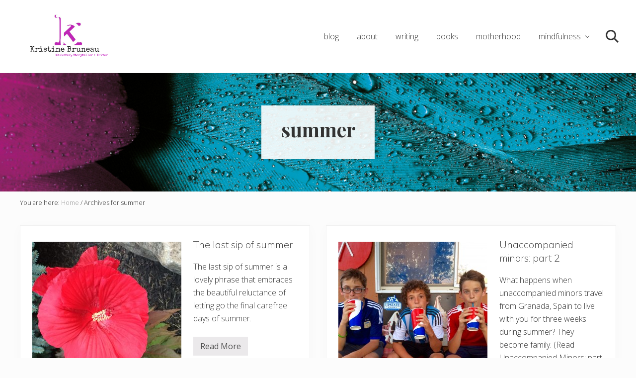

--- FILE ---
content_type: text/html; charset=UTF-8
request_url: https://kristinebruneau.com/tag/summer/
body_size: 10208
content:
<!DOCTYPE html>
<html lang="en-US">
<head >
<meta charset="UTF-8" />
<meta name="viewport" content="width=device-width, initial-scale=1" />
<meta name='robots' content='index, follow, max-image-preview:large, max-snippet:-1, max-video-preview:-1' />
	<style>img:is([sizes="auto" i], [sizes^="auto," i]) { contain-intrinsic-size: 3000px 1500px }</style>
	
	<!-- This site is optimized with the Yoast SEO plugin v26.8 - https://yoast.com/product/yoast-seo-wordpress/ -->
	<title>summer Archives - Kristine Bruneau</title>
	<link rel="canonical" href="https://kristinebruneau.com/tag/summer/" />
	<meta property="og:locale" content="en_US" />
	<meta property="og:type" content="article" />
	<meta property="og:title" content="summer Archives - Kristine Bruneau" />
	<meta property="og:url" content="https://kristinebruneau.com/tag/summer/" />
	<meta property="og:site_name" content="Kristine Bruneau" />
	<meta name="twitter:card" content="summary_large_image" />
	<meta name="twitter:site" content="@StarBruneau" />
	<script type="application/ld+json" class="yoast-schema-graph">{"@context":"https://schema.org","@graph":[{"@type":"CollectionPage","@id":"https://kristinebruneau.com/tag/summer/","url":"https://kristinebruneau.com/tag/summer/","name":"summer Archives - Kristine Bruneau","isPartOf":{"@id":"https://kristinebruneau.com/#website"},"breadcrumb":{"@id":"https://kristinebruneau.com/tag/summer/#breadcrumb"},"inLanguage":"en-US"},{"@type":"BreadcrumbList","@id":"https://kristinebruneau.com/tag/summer/#breadcrumb","itemListElement":[{"@type":"ListItem","position":1,"name":"Home","item":"https://kristinebruneau.com/"},{"@type":"ListItem","position":2,"name":"summer"}]},{"@type":"WebSite","@id":"https://kristinebruneau.com/#website","url":"https://kristinebruneau.com/","name":"Kristine Bruneau","description":"Writing clear, brief, and bold","publisher":{"@id":"https://kristinebruneau.com/#/schema/person/c17c973277928a7c530f12dc12caaab8"},"potentialAction":[{"@type":"SearchAction","target":{"@type":"EntryPoint","urlTemplate":"https://kristinebruneau.com/?s={search_term_string}"},"query-input":{"@type":"PropertyValueSpecification","valueRequired":true,"valueName":"search_term_string"}}],"inLanguage":"en-US"},{"@type":["Person","Organization"],"@id":"https://kristinebruneau.com/#/schema/person/c17c973277928a7c530f12dc12caaab8","name":"Kristine Bruneau","image":{"@type":"ImageObject","inLanguage":"en-US","@id":"https://kristinebruneau.com/#/schema/person/image/","url":"https://kristinebruneau.com/wp-content/uploads/2012/01/headshot-1024x1024.jpg","contentUrl":"https://kristinebruneau.com/wp-content/uploads/2012/01/headshot-1024x1024.jpg","width":1024,"height":1024,"caption":"Kristine Bruneau"},"logo":{"@id":"https://kristinebruneau.com/#/schema/person/image/"},"description":"For more than two decades, Kristine Bruneau has made a career from writing and marketing communications. Her commentaries, stories, and reviews have appeared in a variety of publications, including Daka Magazine, Democrat and Chronicle, Rochester Magazine, and Rochester Woman Magazine. A labor of love and culmination of her best work, she released her first book: Mommy Musings: Lessons on Motherhood, Love, Life. She blogs regularly at kristinebruneau.com where she explores themes of motherhood, mindfulness, creativity, and life.","sameAs":["https://kristinebruneau.com","http://www.facebook.com/kristinebruneau","https://www.instagram.com/kristinebruneau/","https://www.linkedin.com/in/kristinebruneau/","https://x.com/StarBruneau"]}]}</script>
	<!-- / Yoast SEO plugin. -->


<link rel='dns-prefetch' href='//fonts.googleapis.com' />
<link rel="alternate" type="application/rss+xml" title="Kristine Bruneau &raquo; Feed" href="https://kristinebruneau.com/feed/" />
<link rel="alternate" type="application/rss+xml" title="Kristine Bruneau &raquo; Comments Feed" href="https://kristinebruneau.com/comments/feed/" />
<link rel="alternate" type="application/rss+xml" title="Kristine Bruneau &raquo; summer Tag Feed" href="https://kristinebruneau.com/tag/summer/feed/" />
<script type="text/javascript">
/* <![CDATA[ */
window._wpemojiSettings = {"baseUrl":"https:\/\/s.w.org\/images\/core\/emoji\/16.0.1\/72x72\/","ext":".png","svgUrl":"https:\/\/s.w.org\/images\/core\/emoji\/16.0.1\/svg\/","svgExt":".svg","source":{"concatemoji":"https:\/\/kristinebruneau.com\/wp-includes\/js\/wp-emoji-release.min.js?ver=6.8.3"}};
/*! This file is auto-generated */
!function(s,n){var o,i,e;function c(e){try{var t={supportTests:e,timestamp:(new Date).valueOf()};sessionStorage.setItem(o,JSON.stringify(t))}catch(e){}}function p(e,t,n){e.clearRect(0,0,e.canvas.width,e.canvas.height),e.fillText(t,0,0);var t=new Uint32Array(e.getImageData(0,0,e.canvas.width,e.canvas.height).data),a=(e.clearRect(0,0,e.canvas.width,e.canvas.height),e.fillText(n,0,0),new Uint32Array(e.getImageData(0,0,e.canvas.width,e.canvas.height).data));return t.every(function(e,t){return e===a[t]})}function u(e,t){e.clearRect(0,0,e.canvas.width,e.canvas.height),e.fillText(t,0,0);for(var n=e.getImageData(16,16,1,1),a=0;a<n.data.length;a++)if(0!==n.data[a])return!1;return!0}function f(e,t,n,a){switch(t){case"flag":return n(e,"\ud83c\udff3\ufe0f\u200d\u26a7\ufe0f","\ud83c\udff3\ufe0f\u200b\u26a7\ufe0f")?!1:!n(e,"\ud83c\udde8\ud83c\uddf6","\ud83c\udde8\u200b\ud83c\uddf6")&&!n(e,"\ud83c\udff4\udb40\udc67\udb40\udc62\udb40\udc65\udb40\udc6e\udb40\udc67\udb40\udc7f","\ud83c\udff4\u200b\udb40\udc67\u200b\udb40\udc62\u200b\udb40\udc65\u200b\udb40\udc6e\u200b\udb40\udc67\u200b\udb40\udc7f");case"emoji":return!a(e,"\ud83e\udedf")}return!1}function g(e,t,n,a){var r="undefined"!=typeof WorkerGlobalScope&&self instanceof WorkerGlobalScope?new OffscreenCanvas(300,150):s.createElement("canvas"),o=r.getContext("2d",{willReadFrequently:!0}),i=(o.textBaseline="top",o.font="600 32px Arial",{});return e.forEach(function(e){i[e]=t(o,e,n,a)}),i}function t(e){var t=s.createElement("script");t.src=e,t.defer=!0,s.head.appendChild(t)}"undefined"!=typeof Promise&&(o="wpEmojiSettingsSupports",i=["flag","emoji"],n.supports={everything:!0,everythingExceptFlag:!0},e=new Promise(function(e){s.addEventListener("DOMContentLoaded",e,{once:!0})}),new Promise(function(t){var n=function(){try{var e=JSON.parse(sessionStorage.getItem(o));if("object"==typeof e&&"number"==typeof e.timestamp&&(new Date).valueOf()<e.timestamp+604800&&"object"==typeof e.supportTests)return e.supportTests}catch(e){}return null}();if(!n){if("undefined"!=typeof Worker&&"undefined"!=typeof OffscreenCanvas&&"undefined"!=typeof URL&&URL.createObjectURL&&"undefined"!=typeof Blob)try{var e="postMessage("+g.toString()+"("+[JSON.stringify(i),f.toString(),p.toString(),u.toString()].join(",")+"));",a=new Blob([e],{type:"text/javascript"}),r=new Worker(URL.createObjectURL(a),{name:"wpTestEmojiSupports"});return void(r.onmessage=function(e){c(n=e.data),r.terminate(),t(n)})}catch(e){}c(n=g(i,f,p,u))}t(n)}).then(function(e){for(var t in e)n.supports[t]=e[t],n.supports.everything=n.supports.everything&&n.supports[t],"flag"!==t&&(n.supports.everythingExceptFlag=n.supports.everythingExceptFlag&&n.supports[t]);n.supports.everythingExceptFlag=n.supports.everythingExceptFlag&&!n.supports.flag,n.DOMReady=!1,n.readyCallback=function(){n.DOMReady=!0}}).then(function(){return e}).then(function(){var e;n.supports.everything||(n.readyCallback(),(e=n.source||{}).concatemoji?t(e.concatemoji):e.wpemoji&&e.twemoji&&(t(e.twemoji),t(e.wpemoji)))}))}((window,document),window._wpemojiSettings);
/* ]]> */
</script>
<style id='wp-emoji-styles-inline-css' type='text/css'>

	img.wp-smiley, img.emoji {
		display: inline !important;
		border: none !important;
		box-shadow: none !important;
		height: 1em !important;
		width: 1em !important;
		margin: 0 0.07em !important;
		vertical-align: -0.1em !important;
		background: none !important;
		padding: 0 !important;
	}
</style>
<link rel='stylesheet' id='wp-block-library-css' href='https://kristinebruneau.com/wp-includes/css/dist/block-library/style.min.css?ver=6.8.3' type='text/css' media='all' />
<style id='classic-theme-styles-inline-css' type='text/css'>
/*! This file is auto-generated */
.wp-block-button__link{color:#fff;background-color:#32373c;border-radius:9999px;box-shadow:none;text-decoration:none;padding:calc(.667em + 2px) calc(1.333em + 2px);font-size:1.125em}.wp-block-file__button{background:#32373c;color:#fff;text-decoration:none}
</style>
<link rel='stylesheet' id='wpzoom-social-icons-block-style-css' href='https://kristinebruneau.com/wp-content/plugins/social-icons-widget-by-wpzoom/block/dist/style-wpzoom-social-icons.css?ver=4.5.2' type='text/css' media='all' />
<style id='global-styles-inline-css' type='text/css'>
:root{--wp--preset--aspect-ratio--square: 1;--wp--preset--aspect-ratio--4-3: 4/3;--wp--preset--aspect-ratio--3-4: 3/4;--wp--preset--aspect-ratio--3-2: 3/2;--wp--preset--aspect-ratio--2-3: 2/3;--wp--preset--aspect-ratio--16-9: 16/9;--wp--preset--aspect-ratio--9-16: 9/16;--wp--preset--color--black: #000000;--wp--preset--color--cyan-bluish-gray: #abb8c3;--wp--preset--color--white: #ffffff;--wp--preset--color--pale-pink: #f78da7;--wp--preset--color--vivid-red: #cf2e2e;--wp--preset--color--luminous-vivid-orange: #ff6900;--wp--preset--color--luminous-vivid-amber: #fcb900;--wp--preset--color--light-green-cyan: #7bdcb5;--wp--preset--color--vivid-green-cyan: #00d084;--wp--preset--color--pale-cyan-blue: #8ed1fc;--wp--preset--color--vivid-cyan-blue: #0693e3;--wp--preset--color--vivid-purple: #9b51e0;--wp--preset--gradient--vivid-cyan-blue-to-vivid-purple: linear-gradient(135deg,rgba(6,147,227,1) 0%,rgb(155,81,224) 100%);--wp--preset--gradient--light-green-cyan-to-vivid-green-cyan: linear-gradient(135deg,rgb(122,220,180) 0%,rgb(0,208,130) 100%);--wp--preset--gradient--luminous-vivid-amber-to-luminous-vivid-orange: linear-gradient(135deg,rgba(252,185,0,1) 0%,rgba(255,105,0,1) 100%);--wp--preset--gradient--luminous-vivid-orange-to-vivid-red: linear-gradient(135deg,rgba(255,105,0,1) 0%,rgb(207,46,46) 100%);--wp--preset--gradient--very-light-gray-to-cyan-bluish-gray: linear-gradient(135deg,rgb(238,238,238) 0%,rgb(169,184,195) 100%);--wp--preset--gradient--cool-to-warm-spectrum: linear-gradient(135deg,rgb(74,234,220) 0%,rgb(151,120,209) 20%,rgb(207,42,186) 40%,rgb(238,44,130) 60%,rgb(251,105,98) 80%,rgb(254,248,76) 100%);--wp--preset--gradient--blush-light-purple: linear-gradient(135deg,rgb(255,206,236) 0%,rgb(152,150,240) 100%);--wp--preset--gradient--blush-bordeaux: linear-gradient(135deg,rgb(254,205,165) 0%,rgb(254,45,45) 50%,rgb(107,0,62) 100%);--wp--preset--gradient--luminous-dusk: linear-gradient(135deg,rgb(255,203,112) 0%,rgb(199,81,192) 50%,rgb(65,88,208) 100%);--wp--preset--gradient--pale-ocean: linear-gradient(135deg,rgb(255,245,203) 0%,rgb(182,227,212) 50%,rgb(51,167,181) 100%);--wp--preset--gradient--electric-grass: linear-gradient(135deg,rgb(202,248,128) 0%,rgb(113,206,126) 100%);--wp--preset--gradient--midnight: linear-gradient(135deg,rgb(2,3,129) 0%,rgb(40,116,252) 100%);--wp--preset--font-size--small: 13px;--wp--preset--font-size--medium: 20px;--wp--preset--font-size--large: 36px;--wp--preset--font-size--x-large: 42px;--wp--preset--spacing--20: 0.44rem;--wp--preset--spacing--30: 0.67rem;--wp--preset--spacing--40: 1rem;--wp--preset--spacing--50: 1.5rem;--wp--preset--spacing--60: 2.25rem;--wp--preset--spacing--70: 3.38rem;--wp--preset--spacing--80: 5.06rem;--wp--preset--shadow--natural: 6px 6px 9px rgba(0, 0, 0, 0.2);--wp--preset--shadow--deep: 12px 12px 50px rgba(0, 0, 0, 0.4);--wp--preset--shadow--sharp: 6px 6px 0px rgba(0, 0, 0, 0.2);--wp--preset--shadow--outlined: 6px 6px 0px -3px rgba(255, 255, 255, 1), 6px 6px rgba(0, 0, 0, 1);--wp--preset--shadow--crisp: 6px 6px 0px rgba(0, 0, 0, 1);}:where(.is-layout-flex){gap: 0.5em;}:where(.is-layout-grid){gap: 0.5em;}body .is-layout-flex{display: flex;}.is-layout-flex{flex-wrap: wrap;align-items: center;}.is-layout-flex > :is(*, div){margin: 0;}body .is-layout-grid{display: grid;}.is-layout-grid > :is(*, div){margin: 0;}:where(.wp-block-columns.is-layout-flex){gap: 2em;}:where(.wp-block-columns.is-layout-grid){gap: 2em;}:where(.wp-block-post-template.is-layout-flex){gap: 1.25em;}:where(.wp-block-post-template.is-layout-grid){gap: 1.25em;}.has-black-color{color: var(--wp--preset--color--black) !important;}.has-cyan-bluish-gray-color{color: var(--wp--preset--color--cyan-bluish-gray) !important;}.has-white-color{color: var(--wp--preset--color--white) !important;}.has-pale-pink-color{color: var(--wp--preset--color--pale-pink) !important;}.has-vivid-red-color{color: var(--wp--preset--color--vivid-red) !important;}.has-luminous-vivid-orange-color{color: var(--wp--preset--color--luminous-vivid-orange) !important;}.has-luminous-vivid-amber-color{color: var(--wp--preset--color--luminous-vivid-amber) !important;}.has-light-green-cyan-color{color: var(--wp--preset--color--light-green-cyan) !important;}.has-vivid-green-cyan-color{color: var(--wp--preset--color--vivid-green-cyan) !important;}.has-pale-cyan-blue-color{color: var(--wp--preset--color--pale-cyan-blue) !important;}.has-vivid-cyan-blue-color{color: var(--wp--preset--color--vivid-cyan-blue) !important;}.has-vivid-purple-color{color: var(--wp--preset--color--vivid-purple) !important;}.has-black-background-color{background-color: var(--wp--preset--color--black) !important;}.has-cyan-bluish-gray-background-color{background-color: var(--wp--preset--color--cyan-bluish-gray) !important;}.has-white-background-color{background-color: var(--wp--preset--color--white) !important;}.has-pale-pink-background-color{background-color: var(--wp--preset--color--pale-pink) !important;}.has-vivid-red-background-color{background-color: var(--wp--preset--color--vivid-red) !important;}.has-luminous-vivid-orange-background-color{background-color: var(--wp--preset--color--luminous-vivid-orange) !important;}.has-luminous-vivid-amber-background-color{background-color: var(--wp--preset--color--luminous-vivid-amber) !important;}.has-light-green-cyan-background-color{background-color: var(--wp--preset--color--light-green-cyan) !important;}.has-vivid-green-cyan-background-color{background-color: var(--wp--preset--color--vivid-green-cyan) !important;}.has-pale-cyan-blue-background-color{background-color: var(--wp--preset--color--pale-cyan-blue) !important;}.has-vivid-cyan-blue-background-color{background-color: var(--wp--preset--color--vivid-cyan-blue) !important;}.has-vivid-purple-background-color{background-color: var(--wp--preset--color--vivid-purple) !important;}.has-black-border-color{border-color: var(--wp--preset--color--black) !important;}.has-cyan-bluish-gray-border-color{border-color: var(--wp--preset--color--cyan-bluish-gray) !important;}.has-white-border-color{border-color: var(--wp--preset--color--white) !important;}.has-pale-pink-border-color{border-color: var(--wp--preset--color--pale-pink) !important;}.has-vivid-red-border-color{border-color: var(--wp--preset--color--vivid-red) !important;}.has-luminous-vivid-orange-border-color{border-color: var(--wp--preset--color--luminous-vivid-orange) !important;}.has-luminous-vivid-amber-border-color{border-color: var(--wp--preset--color--luminous-vivid-amber) !important;}.has-light-green-cyan-border-color{border-color: var(--wp--preset--color--light-green-cyan) !important;}.has-vivid-green-cyan-border-color{border-color: var(--wp--preset--color--vivid-green-cyan) !important;}.has-pale-cyan-blue-border-color{border-color: var(--wp--preset--color--pale-cyan-blue) !important;}.has-vivid-cyan-blue-border-color{border-color: var(--wp--preset--color--vivid-cyan-blue) !important;}.has-vivid-purple-border-color{border-color: var(--wp--preset--color--vivid-purple) !important;}.has-vivid-cyan-blue-to-vivid-purple-gradient-background{background: var(--wp--preset--gradient--vivid-cyan-blue-to-vivid-purple) !important;}.has-light-green-cyan-to-vivid-green-cyan-gradient-background{background: var(--wp--preset--gradient--light-green-cyan-to-vivid-green-cyan) !important;}.has-luminous-vivid-amber-to-luminous-vivid-orange-gradient-background{background: var(--wp--preset--gradient--luminous-vivid-amber-to-luminous-vivid-orange) !important;}.has-luminous-vivid-orange-to-vivid-red-gradient-background{background: var(--wp--preset--gradient--luminous-vivid-orange-to-vivid-red) !important;}.has-very-light-gray-to-cyan-bluish-gray-gradient-background{background: var(--wp--preset--gradient--very-light-gray-to-cyan-bluish-gray) !important;}.has-cool-to-warm-spectrum-gradient-background{background: var(--wp--preset--gradient--cool-to-warm-spectrum) !important;}.has-blush-light-purple-gradient-background{background: var(--wp--preset--gradient--blush-light-purple) !important;}.has-blush-bordeaux-gradient-background{background: var(--wp--preset--gradient--blush-bordeaux) !important;}.has-luminous-dusk-gradient-background{background: var(--wp--preset--gradient--luminous-dusk) !important;}.has-pale-ocean-gradient-background{background: var(--wp--preset--gradient--pale-ocean) !important;}.has-electric-grass-gradient-background{background: var(--wp--preset--gradient--electric-grass) !important;}.has-midnight-gradient-background{background: var(--wp--preset--gradient--midnight) !important;}.has-small-font-size{font-size: var(--wp--preset--font-size--small) !important;}.has-medium-font-size{font-size: var(--wp--preset--font-size--medium) !important;}.has-large-font-size{font-size: var(--wp--preset--font-size--large) !important;}.has-x-large-font-size{font-size: var(--wp--preset--font-size--x-large) !important;}
:where(.wp-block-post-template.is-layout-flex){gap: 1.25em;}:where(.wp-block-post-template.is-layout-grid){gap: 1.25em;}
:where(.wp-block-columns.is-layout-flex){gap: 2em;}:where(.wp-block-columns.is-layout-grid){gap: 2em;}
:root :where(.wp-block-pullquote){font-size: 1.5em;line-height: 1.6;}
</style>
<link rel='stylesheet' id='maitheme-google-fonts-css' href='//fonts.googleapis.com/css?family=Muli%3A200%2C200i%7COpen+Sans%3A300%2C300i%2C400%2C400i%2C700%2C700i%7CPlayfair+Display%3A700%2C700i&#038;ver=1.3.0' type='text/css' media='all' />
<link rel='stylesheet' id='mai-theme-engine-css' href='https://kristinebruneau.com/wp-content/plugins/mai-theme-engine/assets/css/mai-theme.min.css?ver=1.13.1' type='text/css' media='all' />
<link rel='stylesheet' id='flexington-css' href='https://kristinebruneau.com/wp-content/plugins/mai-theme-engine/assets/css/flexington.min.css?ver=2.5.0' type='text/css' media='all' />
<link rel='stylesheet' id='wpzoom-social-icons-socicon-css' href='https://kristinebruneau.com/wp-content/plugins/social-icons-widget-by-wpzoom/assets/css/wpzoom-socicon.css?ver=1763333212' type='text/css' media='all' />
<link rel='stylesheet' id='wpzoom-social-icons-genericons-css' href='https://kristinebruneau.com/wp-content/plugins/social-icons-widget-by-wpzoom/assets/css/genericons.css?ver=1763333212' type='text/css' media='all' />
<link rel='stylesheet' id='wpzoom-social-icons-academicons-css' href='https://kristinebruneau.com/wp-content/plugins/social-icons-widget-by-wpzoom/assets/css/academicons.min.css?ver=1763333212' type='text/css' media='all' />
<link rel='stylesheet' id='wpzoom-social-icons-font-awesome-3-css' href='https://kristinebruneau.com/wp-content/plugins/social-icons-widget-by-wpzoom/assets/css/font-awesome-3.min.css?ver=1763333212' type='text/css' media='all' />
<link rel='stylesheet' id='dashicons-css' href='https://kristinebruneau.com/wp-includes/css/dashicons.min.css?ver=6.8.3' type='text/css' media='all' />
<link rel='stylesheet' id='wpzoom-social-icons-styles-css' href='https://kristinebruneau.com/wp-content/plugins/social-icons-widget-by-wpzoom/assets/css/wpzoom-social-icons-styles.css?ver=1763333212' type='text/css' media='all' />
<link rel='stylesheet' id='mai-lifestyle-pro-css' href='https://kristinebruneau.com/wp-content/themes/mai-lifestyle-pro/style.css?ver=1.3.0.42920200214' type='text/css' media='all' />
<link rel='preload' as='font'  id='wpzoom-social-icons-font-academicons-woff2-css' href='https://kristinebruneau.com/wp-content/plugins/social-icons-widget-by-wpzoom/assets/font/academicons.woff2?v=1.9.2'  type='font/woff2' crossorigin />
<link rel='preload' as='font'  id='wpzoom-social-icons-font-fontawesome-3-woff2-css' href='https://kristinebruneau.com/wp-content/plugins/social-icons-widget-by-wpzoom/assets/font/fontawesome-webfont.woff2?v=4.7.0'  type='font/woff2' crossorigin />
<link rel='preload' as='font'  id='wpzoom-social-icons-font-genericons-woff-css' href='https://kristinebruneau.com/wp-content/plugins/social-icons-widget-by-wpzoom/assets/font/Genericons.woff'  type='font/woff' crossorigin />
<link rel='preload' as='font'  id='wpzoom-social-icons-font-socicon-woff2-css' href='https://kristinebruneau.com/wp-content/plugins/social-icons-widget-by-wpzoom/assets/font/socicon.woff2?v=4.5.2'  type='font/woff2' crossorigin />
<script type="text/javascript" src="https://kristinebruneau.com/wp-includes/js/jquery/jquery.min.js?ver=3.7.1" id="jquery-core-js"></script>
<script type="text/javascript" src="https://kristinebruneau.com/wp-includes/js/jquery/jquery-migrate.min.js?ver=3.4.1" id="jquery-migrate-js"></script>
<link rel="https://api.w.org/" href="https://kristinebruneau.com/wp-json/" /><link rel="alternate" title="JSON" type="application/json" href="https://kristinebruneau.com/wp-json/wp/v2/tags/505" /><link rel="EditURI" type="application/rsd+xml" title="RSD" href="https://kristinebruneau.com/xmlrpc.php?rsd" />
<meta name="generator" content="WordPress 6.8.3" />
<link rel="pingback" href="https://kristinebruneau.com/xmlrpc.php" />
<link href='http://fonts.googleapis.com/css?family=Lobster+Two' rel='stylesheet' type='text/css'>

<link href='http://fonts.googleapis.com/css?family=Josefin+Slab' rel='stylesheet' type='text/css'>
<style>
	:root {
		--header-spacer: 0;
		--text-title: 100%;
		--logo-width: 180px;
		--logo-shrink-width: 125px;
		--logo-margin-top: 24px;
		--logo-margin-bottom: 24px;
	}
	.site-title.has-text-title a {
		font-size: var(--text-title);
	}
	@media only screen and (min-width: 769px) {
		.site-title a {
			margin-top: var(--logo-margin-top);
			margin-bottom: var(--logo-margin-bottom);
		}
		.custom-logo-link {
			max-width: var(--logo-width);
		}
	}
	@media only screen and (max-width: 768px) {
		.site-title a {
			margin-top: 4px;
			margin-bottom: 4px;
		}
		.custom-logo-link {
			max-width: var(--logo-shrink-width);
		}
	}
	</style><style>
	@media only screen and (max-width: 768px) {
		.header-before,
		.header-left,
		.header-right,
		.nav-primary,
		.nav-secondary {
			display: none;
		}
		.mai-toggle {
			display: block;
		}
	}
	</style><link rel="icon" href="https://kristinebruneau.com/wp-content/uploads/2016/01/cropped-Kris-logo-kb-col250-1-32x32.jpg" sizes="32x32" />
<link rel="icon" href="https://kristinebruneau.com/wp-content/uploads/2016/01/cropped-Kris-logo-kb-col250-1-192x192.jpg" sizes="192x192" />
<link rel="apple-touch-icon" href="https://kristinebruneau.com/wp-content/uploads/2016/01/cropped-Kris-logo-kb-col250-1-180x180.jpg" />
<meta name="msapplication-TileImage" content="https://kristinebruneau.com/wp-content/uploads/2016/01/cropped-Kris-logo-kb-col250-1-270x270.jpg" />
</head>
<body class="archive tag tag-summer tag-505 wp-custom-logo wp-theme-genesis wp-child-theme-mai-lifestyle-pro header-full-width full-width-content genesis-breadcrumbs-visible genesis-footer-widgets-visible theme-blackpink has-standard-menu no-js has-banner-area text-md no-sidebars">	<script>
		//<![CDATA[
		( function() {
			var c = document.body.classList;
			c.remove( 'no-js' );
			c.add( 'js' );
		})();
		//]]>
	</script>
	<div class="site-container"><ul class="genesis-skip-link"><li><a href="#mai-toggle" class="screen-reader-shortcut"> Menu</a></li><li><a href="#genesis-nav-header-right" class="screen-reader-shortcut"> Skip to right header navigation</a></li><li><a href="#genesis-content" class="screen-reader-shortcut"> Skip to main content</a></li><li><a href="#genesis-footer-widgets" class="screen-reader-shortcut"> Skip to footer</a></li></ul><span id="header-trigger-wrap"><span id="header-trigger"></span></span><header class="site-header has-header-right"><div class="wrap"><div class="site-header-row row middle-xs between-xs"><div class="title-area col col-xs-auto start-xs"><p class="site-title"><a href="https://kristinebruneau.com/" class="custom-logo-link" rel="home"><img width="656" height="328" src="https://kristinebruneau.com/wp-content/uploads/2016/02/cropped-kb-logo-name-byline-1-2.png" class="custom-logo" alt="Kristine Bruneau" decoding="async" fetchpriority="high" srcset="https://kristinebruneau.com/wp-content/uploads/2016/02/cropped-kb-logo-name-byline-1-2.png 656w, https://kristinebruneau.com/wp-content/uploads/2016/02/cropped-kb-logo-name-byline-1-2-300x150.png 300w" sizes="(max-width: 656px) 100vw, 656px" /></a></p><p class="site-description screen-reader-text">Writing clear, brief, and bold</p></div><div class="header-right col col-xs text-xs-right"><nav class="nav-header_right" id="genesis-nav-header-right"><ul id="menu-kris-menu-1" class="nav-header menu genesis-nav-menu js-superfish"><li id="menu-item-5058" class="menu-item menu-item-type-post_type menu-item-object-page current_page_parent menu-item-5058"><a href="https://kristinebruneau.com/writing-blog/"><span >blog</span></a></li>
<li id="menu-item-5063" class="menu-item menu-item-type-post_type menu-item-object-page menu-item-5063"><a href="https://kristinebruneau.com/about-kristine-bruneau/"><span >about</span></a></li>
<li id="menu-item-5318" class="menu-item menu-item-type-post_type menu-item-object-page menu-item-5318"><a href="https://kristinebruneau.com/writing/"><span >writing</span></a></li>
<li id="menu-item-4412" class="menu-item menu-item-type-post_type menu-item-object-page menu-item-4412"><a href="https://kristinebruneau.com/mommy-musings-book/" title="Mommy Musings"><span >books</span></a></li>
<li id="menu-item-5319" class="menu-item menu-item-type-post_type menu-item-object-page menu-item-5319"><a href="https://kristinebruneau.com/motherhood/"><span >motherhood</span></a></li>
<li id="menu-item-5498" class="menu-item menu-item-type-post_type menu-item-object-page menu-item-has-children menu-item-5498"><a href="https://kristinebruneau.com/how-mindfulness-can-make-us-happier/"><span >mindfulness</span></a>
<ul class="sub-menu">
	<li id="menu-item-5497" class="menu-item menu-item-type-post_type menu-item-object-page menu-item-5497"><a href="https://kristinebruneau.com/mindful-resources/"><span >Mindfulness resources</span></a></li>
</ul>
</li>
<li id="menu-item-5268" class="search menu-item menu-item-type-custom menu-item-object-custom menu-item-5268"><a href="#"><span >Search</span></a></li>
</ul></nav></div></div><div id="mai-menu" class="mai-menu"><div class="mai-menu-outer"><div class="mai-menu-inner"><form class="search-form" method="get" action="https://kristinebruneau.com/" role="search"><label class="search-form-label screen-reader-text" for="searchform-2">Search this website</label><input class="search-form-input" type="search" name="s" id="searchform-2" placeholder="Search this website"><input class="search-form-submit" type="submit" value="Search"><meta content="https://kristinebruneau.com/?s={s}"></form><div class="menu-kris-menu-1-container"><ul id="menu-kris-menu-2" class="menu"><li class="menu-item menu-item-type-post_type menu-item-object-page current_page_parent menu-item-5058"><a href="https://kristinebruneau.com/writing-blog/">blog</a></li>
<li class="menu-item menu-item-type-post_type menu-item-object-page menu-item-5063"><a href="https://kristinebruneau.com/about-kristine-bruneau/">about</a></li>
<li class="menu-item menu-item-type-post_type menu-item-object-page menu-item-5318"><a href="https://kristinebruneau.com/writing/">writing</a></li>
<li class="menu-item menu-item-type-post_type menu-item-object-page menu-item-4412"><a href="https://kristinebruneau.com/mommy-musings-book/" title="Mommy Musings">books</a></li>
<li class="menu-item menu-item-type-post_type menu-item-object-page menu-item-5319"><a href="https://kristinebruneau.com/motherhood/">motherhood</a></li>
<li class="menu-item menu-item-type-post_type menu-item-object-page menu-item-has-children menu-item-5498"><a href="https://kristinebruneau.com/how-mindfulness-can-make-us-happier/">mindfulness</a>
<ul class="sub-menu">
	<li class="menu-item menu-item-type-post_type menu-item-object-page menu-item-5497"><a href="https://kristinebruneau.com/mindful-resources/">Mindfulness resources</a></li>
</ul>
</li>
<li class="search menu-item menu-item-type-custom menu-item-object-custom menu-item-5268"><a href="#">Search</a></li>
</ul></div></div></div></div></div></header><section class="section banner-area width-full has-bg-image" style="background-color: #f1f1f1;"><picture class="bg-picture"><source srcset="https://kristinebruneau.com/wp-content/uploads/2021/04/no-text-website-header-1600-x-285-260x195.png" media="(max-width: 260px)"><source srcset="https://kristinebruneau.com/wp-content/uploads/2021/04/no-text-website-header-1600-x-285-350x263.png" media="(max-width: 350px)"><source srcset="https://kristinebruneau.com/wp-content/uploads/2021/04/no-text-website-header-1600-x-285-550x285.png" media="(max-width: 550px)"><source srcset="https://kristinebruneau.com/wp-content/uploads/2021/04/no-text-website-header-1600-x-285-800x285.png" media="(max-width: 800px)"><img width="1600" height="285" src="https://kristinebruneau.com/wp-content/uploads/2021/04/no-text-website-header-1600-x-285.png" class="bg-image" alt="" decoding="async" srcset="https://kristinebruneau.com/wp-content/uploads/2021/04/no-text-website-header-1600-x-285.png 1600w, https://kristinebruneau.com/wp-content/uploads/2021/04/no-text-website-header-1600-x-285-300x53.png 300w, https://kristinebruneau.com/wp-content/uploads/2021/04/no-text-website-header-1600-x-285-1024x182.png 1024w, https://kristinebruneau.com/wp-content/uploads/2021/04/no-text-website-header-1600-x-285-768x137.png 768w, https://kristinebruneau.com/wp-content/uploads/2021/04/no-text-website-header-1600-x-285-1536x274.png 1536w" sizes="(max-width: 1600px) 100vw, 1600px" /></picture><div class="wrap height-md center-xs text-xs-center text-lg"><div class="section-content width-auto"><div class="inner inner-light"><h1 class="banner-title">summer</h1>
</div></div></div></section><div class="site-inner"><div class="breadcrumb">You are here: <span class="breadcrumb-link-wrap"><a class="breadcrumb-link" href="https://kristinebruneau.com/"><span class="breadcrumb-link-text-wrap">Home</span></a><meta ></span> <span aria-label="breadcrumb separator">/</span> Archives for summer</div><div class="content-sidebar-wrap has-boxed-children"><main class="content content-no-sidebars" id="genesis-content"><div class="row gutter-md"><article class="post-4257 post type-post status-publish format-standard category-lessons category-life category-reflection tag-lessons tag-life tag-reflection-2 tag-summer tag-transition entry has-post-thumbnail boxed flex-entry col col-xs-12 col-sm-6 has-image-before_entry" aria-label="The last sip of summer"><a class="entry-image-link entry-image-before-entry" href="https://kristinebruneau.com/last-sip-summer/" aria-hidden="true" tabindex="-1"><img width="300" height="300" src="https://kristinebruneau.com/wp-content/uploads/2016/09/IMG_5645-300x300.jpg" class="alignleft post-image entry-image" alt="" decoding="async" srcset="https://kristinebruneau.com/wp-content/uploads/2016/09/IMG_5645-300x300.jpg 300w, https://kristinebruneau.com/wp-content/uploads/2016/09/IMG_5645-150x150.jpg 150w" sizes="(max-width: 300px) 100vw, 300px" srcset="https://kristinebruneau.com/wp-content/uploads/2016/09/IMG_5645-300x300.jpg 300w, https://kristinebruneau.com/wp-content/uploads/2016/09/IMG_5645-150x150.jpg 150w" /></a><header class="entry-header"><h2 class="entry-title"><a class="entry-title-link" rel="bookmark" href="https://kristinebruneau.com/last-sip-summer/">The last sip of summer</a></h2>
</header><div class="entry-content"><p>The last sip of summer is a lovely phrase that embraces the beautiful reluctance of letting go the final carefree days of summer.</p>
<p class="more-link-wrap"><a class="more-link" href="https://kristinebruneau.com/last-sip-summer/"><span class="screen-reader-text">The last sip of summer</span>Read More</a></p></div></article><article class="post-4069 post type-post status-publish format-standard category-lessons category-life category-travel tag-airport tag-boys tag-lessons tag-life tag-passport tag-phone tag-summer tag-travel tag-unaccompanied-minors entry has-post-thumbnail boxed flex-entry col col-xs-12 col-sm-6 has-image-before_entry" aria-label="Unaccompanied minors: part 2 "><a class="entry-image-link entry-image-before-entry" href="https://kristinebruneau.com/unaccompanied-minors-part-2/" aria-hidden="true" tabindex="-1"><img width="300" height="300" src="https://kristinebruneau.com/wp-content/uploads/2015/09/IMG_3595-300x300.jpg" class="alignleft post-image entry-image" alt="Unaccompanied minors" decoding="async" loading="lazy" srcset="https://kristinebruneau.com/wp-content/uploads/2015/09/IMG_3595-300x300.jpg 300w, https://kristinebruneau.com/wp-content/uploads/2015/09/IMG_3595-150x150.jpg 150w, https://kristinebruneau.com/wp-content/uploads/2015/09/IMG_3595-180x180.jpg 180w" sizes="auto, (max-width: 300px) 100vw, 300px" srcset="https://kristinebruneau.com/wp-content/uploads/2015/09/IMG_3595-300x300.jpg 300w, https://kristinebruneau.com/wp-content/uploads/2015/09/IMG_3595-150x150.jpg 150w, https://kristinebruneau.com/wp-content/uploads/2015/09/IMG_3595-180x180.jpg 180w" /></a><header class="entry-header"><h2 class="entry-title"><a class="entry-title-link" rel="bookmark" href="https://kristinebruneau.com/unaccompanied-minors-part-2/">Unaccompanied minors: part 2 </a></h2>
</header><div class="entry-content"><p>What happens when unaccompanied minors travel from Granada, Spain to live with you for three weeks during summer? They become family. (Read Unaccompanied Minors: part 1, if you missed it.) I believe that family is a group of people related to each other by blood or connection; those who support and help each other, but &hellip;</p>
<p class="more-link-wrap"><a class="more-link" href="https://kristinebruneau.com/unaccompanied-minors-part-2/"><span class="screen-reader-text">Unaccompanied minors: part 2 </span>Read More</a></p></div></article></div></main></div></div><div class="footer-widgets" id="genesis-footer-widgets"><h2 class="genesis-sidebar-title screen-reader-text">Footer</h2><div class="wrap"><div class="row gutter-xl"><div class="widget-area footer-widgets-1 footer-widget-area col col-xs-12 col-sm-6 col-md-4"><section id="custom_html-20" class="widget_text widget widget_custom_html"><div class="widget_text widget-wrap"><h3 class="widgettitle widget-title">read my book</h3>
<div class="textwidget custom-html-widget"><a href="https://kristinebruneau.com/wp-content/uploads/2017/08/thumbnail-of-book.png"><img class="size-medium wp-image-4552 aligncenter" src="https://kristinebruneau.com/wp-content/uploads/2017/08/thumbnail-of-book-189x300.png" alt="" width="189" height="300" /></a>

<a class="button" href="https://www.amazon.com/Mommy-Musings-Lessons-Motherhood-Love/dp/1542863317/ref=la_B0775YNZ56_1_1?s=books&amp;ie=UTF8&amp;qid=1509821786&amp;sr=1-1">Buy on amazon</a> <a class="button alt" href="https://kristinebruneau.com/mommy-musings-book/">Learn More</a></div></div></section>
</div><div class="widget-area footer-widgets-2 footer-widget-area col col-xs-12 col-sm-6 col-md-4"><section id="search-26" class="widget widget_search"><div class="widget-wrap"><h3 class="widgettitle widget-title">Search</h3>
<form class="search-form" method="get" action="https://kristinebruneau.com/" role="search"><label class="search-form-label screen-reader-text" for="searchform-3">Search this website</label><input class="search-form-input" type="search" name="s" id="searchform-3" placeholder="Search this website"><input class="search-form-submit" type="submit" value="Search"><meta content="https://kristinebruneau.com/?s={s}"></form></div></section>
</div><div class="widget-area footer-widgets-3 footer-widget-area col col-xs-12 col-sm-6 col-md-4"><section id="zoom-social-icons-widget-3" class="widget zoom-social-icons-widget"><div class="widget-wrap"><h3 class="widgettitle widget-title">Follow me</h3>

		
<ul class="zoom-social-icons-list zoom-social-icons-list--with-canvas zoom-social-icons-list--round zoom-social-icons-list--no-labels">

		
				<li class="zoom-social_icons-list__item">
		<a class="zoom-social_icons-list__link" href="https://www.instagram.com/kristinebruneau/" target="_blank" title="Instagram" >
									
						<span class="screen-reader-text">instagram</span>
			
						<span class="zoom-social_icons-list-span social-icon socicon socicon-instagram" data-hover-rule="background-color" data-hover-color="#e4405f" style="background-color : #e4405f; font-size: 18px; padding:8px" ></span>
			
					</a>
	</li>

	
				<li class="zoom-social_icons-list__item">
		<a class="zoom-social_icons-list__link" href="https://www.threads.com/kristinebruneau" target="_blank" title="Threads" >
									
						<span class="screen-reader-text">threads</span>
			
						<span class="zoom-social_icons-list-span social-icon socicon socicon-threads" data-hover-rule="background-color" data-hover-color="#000" style="background-color : #000; font-size: 18px; padding:8px" ></span>
			
					</a>
	</li>

	
				<li class="zoom-social_icons-list__item">
		<a class="zoom-social_icons-list__link" href="https://www.linkedin.com/in/kristinebruneau/" target="_blank" title="LinkedIn" >
									
						<span class="screen-reader-text">linkedin</span>
			
						<span class="zoom-social_icons-list-span social-icon socicon socicon-linkedin" data-hover-rule="background-color" data-hover-color="#0966c2" style="background-color : #0966c2; font-size: 18px; padding:8px" ></span>
			
					</a>
	</li>

	
				<li class="zoom-social_icons-list__item">
		<a class="zoom-social_icons-list__link" href="https://facebook.com/kristinebruneau" target="_blank" title="Facebook" >
									
						<span class="screen-reader-text">facebook</span>
			
						<span class="zoom-social_icons-list-span social-icon socicon socicon-facebook" data-hover-rule="background-color" data-hover-color="#0866FF" style="background-color : #0866FF; font-size: 18px; padding:8px" ></span>
			
					</a>
	</li>

	
</ul>

		</div></section>
</div></div></div></div><footer class="site-footer text-sm"><div class="wrap"><p>Copyright &#x000A9;&nbsp;2026 · <a href="https://maitheme.com/">Mai Lifestyle Pro</a> on <a href="https://www.studiopress.com/">Genesis Framework</a> · <a href="https://wordpress.org/">WordPress</a> · </p></div></footer></div><script type="speculationrules">
{"prefetch":[{"source":"document","where":{"and":[{"href_matches":"\/*"},{"not":{"href_matches":["\/wp-*.php","\/wp-admin\/*","\/wp-content\/uploads\/*","\/wp-content\/*","\/wp-content\/plugins\/*","\/wp-content\/themes\/mai-lifestyle-pro\/*","\/wp-content\/themes\/genesis\/*","\/*\\?(.+)"]}},{"not":{"selector_matches":"a[rel~=\"nofollow\"]"}},{"not":{"selector_matches":".no-prefetch, .no-prefetch a"}}]},"eagerness":"conservative"}]}
</script>
<script type="text/javascript" src="https://kristinebruneau.com/wp-includes/js/hoverIntent.min.js?ver=1.10.2" id="hoverIntent-js"></script>
<script type="text/javascript" src="https://kristinebruneau.com/wp-content/themes/genesis/lib/js/menu/superfish.min.js?ver=1.7.10" id="superfish-js"></script>
<script type="text/javascript" src="https://kristinebruneau.com/wp-content/themes/genesis/lib/js/skip-links.min.js?ver=3.6.0" id="skip-links-js"></script>
<script type="text/javascript" id="mai-theme-engine-js-extra">
/* <![CDATA[ */
var maiVars = {"mainMenu":"Menu","subMenu":"Submenu","searchBox":"<div class=\"search-box\" style=\"display:none;\"><form class=\"search-form\" method=\"get\" action=\"https:\/\/kristinebruneau.com\/\" role=\"search\"><label class=\"search-form-label screen-reader-text\" for=\"searchform-1\">Search this website<\/label><input class=\"search-form-input\" type=\"search\" name=\"s\" id=\"searchform-1\" placeholder=\"Search this website\"><input class=\"search-form-submit\" type=\"submit\" value=\"Search\"><meta content=\"https:\/\/kristinebruneau.com\/?s={s}\"><\/form><\/div>","maiScrollTo":".scroll-to"};
/* ]]> */
</script>
<script type="text/javascript" src="https://kristinebruneau.com/wp-content/plugins/mai-theme-engine/assets/js/mai-theme.min.js?ver=1.13.1" id="mai-theme-engine-js"></script>
<script type="text/javascript" src="https://kristinebruneau.com/wp-content/plugins/mai-theme-engine/assets/js/basic-scroll.min.js?ver=3.0.2" id="basic-scroll-js"></script>
<script type="text/javascript" id="mai-scroll-js-extra">
/* <![CDATA[ */
var maiScroll = {"logoWidth":"180","logoTop":"24","logoBottom":"24","logoShrinkWidth":"120","logoShrinkTop":"4","logoShrinkBottom":"4"};
/* ]]> */
</script>
<script type="text/javascript" src="https://kristinebruneau.com/wp-content/plugins/mai-theme-engine/assets/js/mai-scroll.min.js?ver=1.13.1" id="mai-scroll-js"></script>
<script type="text/javascript" src="https://kristinebruneau.com/wp-content/plugins/mai-theme-engine/assets/js/fitvids.min.js?ver=1.2.0" id="mai-responsive-videos-js"></script>
<script type="text/javascript" src="https://kristinebruneau.com/wp-content/plugins/mai-theme-engine/assets/js/fitvids-init.min.js?ver=1.13.1" id="mai-responsive-video-init-js"></script>
<script type="text/javascript" src="https://kristinebruneau.com/wp-content/plugins/social-icons-widget-by-wpzoom/assets/js/social-icons-widget-frontend.js?ver=1763333212" id="zoom-social-icons-widget-frontend-js"></script>
</body></html>
